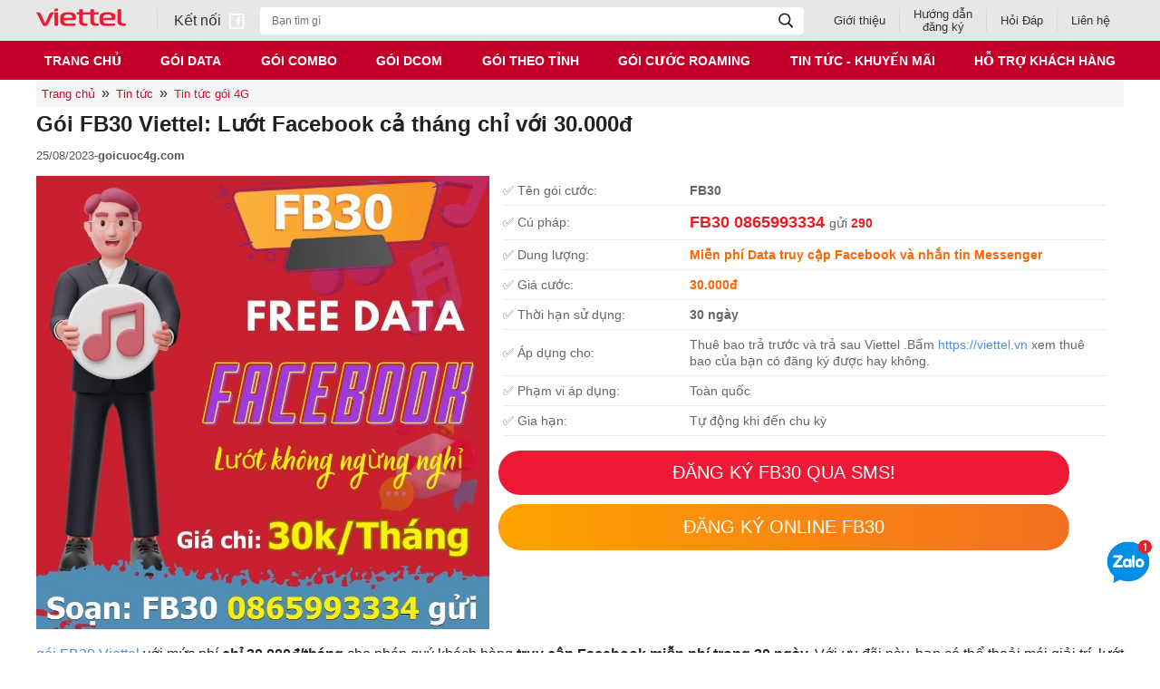

--- FILE ---
content_type: text/html; charset=utf-8
request_url: https://goicuoc4g.com/goi-fb30-viettel
body_size: 62690
content:
<!DOCTYPE html>
<html lang="vi-VN">
<head>
    <meta charset="utf-8">
    <meta http-equiv="Content-type" content="text/html;charset=UTF-8" />
    <meta name="viewport" content="width=device-width, initial-scale=1.0">
    <title>G&#xF3;i FB30 Viettel: L&#x1B0;&#x1EDB;t Facebook c&#x1EA3; th&#xE1;ng ch&#x1EC9; v&#x1EDB;i 30.000&#x111;</title>
    <meta name="title" content="G&#xF3;i FB30 Viettel: L&#x1B0;&#x1EDB;t Facebook c&#x1EA3; th&#xE1;ng ch&#x1EC9; v&#x1EDB;i 30.000&#x111;" />
    <meta name="description" content="G&#xF3;i FB30 c&#x1EE7;a Viettel l&#xE0; g&#xF3;i c&#x1B0;&#x1EDB;c &#x111;&#x1EB7;c bi&#x1EC7;t d&#xE0;nh cho Facebook, cho ph&#xE9;p ng&#x1B0;&#x1EDD;i d&#xF9;ng l&#x1B0;&#x1EDB;t Facebook c&#x1EA3; th&#xE1;ng v&#x1EDB;i m&#x1EE9;c ph&#xED; ch&#x1EC9; 30.000&#x111;." />
    <meta name="keywords" content="G&#xF3;i FB30 Viettel,&#x110;&#x103;ng k&#xFD; FB30 Viettel,H&#x1EE7;y FB30 Viettel,Mi&#x1EC5;n ph&#xED; data Facebook Viettel,&#x1AF;u &#x111;&#xE3;i g&#xF3;i FB30,Data truy c&#x1EAD;p Facebook mi&#x1EC5;n ph&#xED;,G&#xF3;i c&#x1B0;&#x1EDB;c FB30 gi&#xE1; r&#x1EBB;,Truy c&#x1EAD;p Facebook kh&#xF4;ng t&#x1ED1;n data,T&#x1ED1;i &#x1B0;u chi ph&#xED; g&#x1ECD;i Messenger FB30,Chi ti&#x1EBF;t g&#xF3;i FB30 Viettel,Ki&#x1EC3;m tra &#x1B0;u &#x111;&#xE3;i FB30,H&#x1ED7; tr&#x1EE3; t&#x1ED5;ng &#x111;&#xE0;i FB30 Viettel,Khuy&#x1EBF;n m&#xE3;i FB30 Viettel,Th&#xF4;ng tin g&#xF3;i FB30 Viettel,S&#x1EED; d&#x1EE5;ng Facebook mi&#x1EC5;n ph&#xED; v&#x1EDB;i g&#xF3;i FB30" />
    <meta property="og:type" content="product" />
<meta property="og:title" content="G&#xF3;i FB30 Viettel: L&#x1B0;&#x1EDB;t Facebook c&#x1EA3; th&#xE1;ng ch&#x1EC9; v&#x1EDB;i 30.000&#x111;" />
<meta property="og:description" content="G&#xF3;i FB30 c&#x1EE7;a Viettel l&#xE0; g&#xF3;i c&#x1B0;&#x1EDB;c &#x111;&#x1EB7;c bi&#x1EC7;t d&#xE0;nh cho Facebook, cho ph&#xE9;p ng&#x1B0;&#x1EDD;i d&#xF9;ng l&#x1B0;&#x1EDB;t Facebook c&#x1EA3; th&#xE1;ng v&#x1EDB;i m&#x1EE9;c ph&#xED; ch&#x1EC9; 30.000&#x111;." />
<meta property="og:image" content="https://goicuoc4g.com/Uploads/2023/tin-tuc-goi-cuoc-4g-viettel/goi-fb30-viettel.jpg" />
<meta property="og:url" content="https://goicuoc4g.com/goi-fb30-viettel" />
<meta property="og:site_name" content="https://goicuoc4g.com" />
<meta property="fb:app_id" content='259844368091705' />
<meta property="og:image:width" content="480"/>
<meta property="og:image:height" content='360'/>
<meta name='msapplication-config' content='browserconfig.xml'/>
<meta property="twitter:card" content="summary" />
<meta property="twitter:site" content="https://goicuoc4g.com" />
<meta property="twitter:title" content="G&#xF3;i FB30 Viettel: L&#x1B0;&#x1EDB;t Facebook c&#x1EA3; th&#xE1;ng ch&#x1EC9; v&#x1EDB;i 30.000&#x111;" />
<meta property="twitter:description" content="G&#xF3;i FB30 c&#x1EE7;a Viettel l&#xE0; g&#xF3;i c&#x1B0;&#x1EDB;c &#x111;&#x1EB7;c bi&#x1EC7;t d&#xE0;nh cho Facebook, cho ph&#xE9;p ng&#x1B0;&#x1EDD;i d&#xF9;ng l&#x1B0;&#x1EDB;t Facebook c&#x1EA3; th&#xE1;ng v&#x1EDB;i m&#x1EE9;c ph&#xED; ch&#x1EC9; 30.000&#x111;." />
<meta property="twitter:image" content="https://goicuoc4g.com/Uploads/2023/tin-tuc-goi-cuoc-4g-viettel/goi-fb30-viettel.jpg" />
<meta property="twitter:url" content="https://goicuoc4g.com/goi-fb30-viettel" />
<meta property="og:updated_time" content="2023-08-25T13:52:16" />
<meta property="article:modified_time" content="2023-08-25T13:52:16" />

    <meta name="robots" content="index, archive, follow, noodp">
    <meta name="googlebot" content="index, archive, follow, noodp">
    <meta name="google" content="nositelinkssearchbox">
    <link rel="canonical" href="https://goicuoc4g.com/goi-fb30-viettel" />

    <link rel="alternate" hreflang="vi-vn" href="https://goicuoc4g.com/">
    <meta name="viewport" content="width=device-width">
    <meta name="theme-color" content="#c2002a">
    <meta name="copyright" content="goicuoc4g.com">
    <meta name="author" content="goicuoc4g.com">
    <meta http-equiv="audience" content="General">
    <meta name="resource-type" content="Document">
    <meta name="distribution" content="Global">
    <meta name="revisit-after" content="1 days">
    <meta name="GENERATOR" content="goicuoc4g.com" />
    <meta http-equiv="X-UA-Compatible" content="IE=edge,chrome=1">
    <link href="/images/favicon.ico" rel="shortcut icon" type="image/x-icon">
    <link href="/images/favicon.ico" rel="apple-touch-icon">
    <link href="/images/favicon.ico" rel="apple-touch-icon-precomposed">
    <meta property="og:site_name" content="goicuoc4g.com">
    <meta property="og:type" content="website">
    <meta property="og:locale" content="vi_VN">
    <meta property="og:site_name" content="goicuoc4g">
    <meta property="fb:pages" content="259844368091705">
    <meta name="geo.region" content="VN" />
    <meta name="geo.placename" content="Hanoi" />
    <meta name="geo.position" content="21.029803;105.827178" />
    <meta name="ICBM" content="21.029803, 105.827178" />
    <meta http-equiv="x-dns-prefetch-control" content="on">
    <link rel="stylesheet" href="/css/newsitem.min.css.gz" defer />
    <!--MaNhung-->
    <meta name="google-site-verification" content="fVcUufTUl4hGXB8iqrNE69jEHuJhDqUexdI3EwJHB7k"/><meta name="google-site-verification" content="FDDaMXaPordHFOB9mKIoUrPHr3VHXlfMQnQGslJO7g0" />
</head>
<body>
    
    
<div class="header_top">
    <div>
       <a href="/" class="header_logo">
          <i class="icon-logo"></i>
       </a>
       <div class="bordercol"></div>
       <a href="https://www.facebook.com/dataShopViettel/" rel="nofollow" class="header_facebook" target="_blank">
          Kết nối <i class="icon-facebook"></i>
       </a>
       <div class="header_form_search">
          <input type="text" class="txtsearch" id="txtsearchNews" placeholder="Bạn tìm gì"  value=""/>
          <button type="button"  aria-label="Tìm kiếm" name="btn_search" class="btn_search" id="btnsearchpageNews" data-url="/tin-tuc/tim-kiem"><i class="btn_icon_search"></i></button>
       </div>
       <div class="header_listtop">
          <div class="divitem">
             <a href="/gioi-thieu">Giới thiệu</a>
          </div>
          <div class="bordercol"></div>
          <div class="divitem">
             <a href="/huong-dan-dang-ky">Hướng dẫn <br/> đăng ký</a>
          </div>
          <div class="bordercol"></div>
          <div class="divitem">
             <a href="/hoi-dap">Hỏi Đáp</a>
          </div>
          <div class="bordercol"></div>
          <div class="divitem">
             <a href="/lien-he">Liên hệ</a>
          </div>
       </div>
    </div>
 </div>
 <div class="header_main">
    <div class="container">
            <nav class="main_nav">
         <ul>
            <li>
                <a title="Trang ch&#x1EE7;" href="/">Trang ch&#x1EE7;</a>
            </li>
            <li>
                <a title="G&#xF3;i data" href="goi-cuoc-4g">G&#xF3;i data</a>
            </li>
            <li>
                <a title="G&#xF3;i Combo" href="goi-cuoc-combo">G&#xF3;i Combo</a>
            </li>
            <li>
                <a title="G&#xF3;i Dcom" href="goi-cuoc-dcom">G&#xF3;i Dcom</a>
            </li>
            <li>
                <a title="G&#xF3;i theo t&#x1EC9;nh" href="goi-cuoc-tinh">G&#xF3;i theo t&#x1EC9;nh</a>
            </li>
            <li>
                <a title="G&#xF3;i c&#x1B0;&#x1EDB;c roaming" href="goi-cuoc-roaming">G&#xF3;i c&#x1B0;&#x1EDB;c roaming</a>
            </li>
            <li>
                <a title="Tin t&#x1EE9;c - Khuy&#x1EBF;n m&#xE3;i" href="tin-tuc">Tin t&#x1EE9;c - Khuy&#x1EBF;n m&#xE3;i</a>
            </li>
            <li>
                <a title="H&#x1ED7; tr&#x1EE3; kh&#xE1;ch h&#xE0;ng" href="ho-tro-khach-hang">H&#x1ED7; tr&#x1EE3; kh&#xE1;ch h&#xE0;ng</a>
            </li>
        </ul>
    </nav>

    </div>
 </div>
    <section class="data-cate">
        <div class="container">
            <div class="row">
                <div class="col-md-12">
                        <div class="section-breadcrumb">
        <ol class="breadcump">
            <li><a href="/"><span itemprop="title">Trang chủ</span></a> » </li>
            <li><a href="/tin-tuc"><span itemprop="title">Tin tức</span></a> » </li>
            <li><a href="/tin-tuc-goi-cuoc-4g"><span itemprop="title">Tin t&#x1EE9;c g&#xF3;i 4G</span></a></li>
        </ol>
    </div>
    <article class="description-content">
        <h1>G&#xF3;i FB30 Viettel: L&#x1B0;&#x1EDB;t Facebook c&#x1EA3; th&#xE1;ng ch&#x1EC9; v&#x1EDB;i 30.000&#x111;</h1>
        <div class="row time_comment">
            <span>25/08/2023 </span> - <strong>goicuoc4g.com</strong>
            <div class="fb" data-width="100" style="float:left">
                <div class="fb-like" data-href="https://goicuoc4g.com/goi-fb30-viettel" data-width="100" data-layout="button_count" data-action="like" data-size="small" data-share="true"></div>
            </div>
            <div class="fb-send" data-width="100" data-href="https://goicuoc4g.com/goi-fb30-viettel"></div>
        </div>
        <p>    <div class="row margin-top-10">
        <div class="col-md-5 position-relative">
            <img src="https://goicuoc4g.com/Uploads/2023/tin-tuc-goi-cuoc-4g-viettel/goi-fb30-viettel.jpg" style="width:100%; height:auto" alt="FB30" class="img-fluid" width="420" height="100">
        </div>
        <div class="col-md-7">
            <table class="table-info-data">
                <tbody>
                    <tr>
                        <td>✅ Tên gói cước:</td>
                        <td><strong>FB30</strong></td>
                    </tr>
                    <tr>
                        <td>✅ Cú pháp:</td>
                        <td><span style="color: #ed1c24;font-size:18px;"><strong>FB30 0865993334 </strong></span>gửi <span style="color: #ed1c24;"><strong>290</strong></span></td>
                    </tr>
                    <tr>
                        <td>✅ Dung lượng:</td>
                        <td><span style="color: #ff6600;"><strong>Miễn phí Data truy cập Facebook và nhắn tin Messenger</strong></span></td>
                    </tr>
                    <tr>
                        <td>✅ Giá cước:</td>
                        <td><span style="color: #ff6600;"><strong>30.000đ</strong></span></td>
                    </tr>
                    <tr>
                        <td>✅ Thời hạn sử dụng:</td>
                        <td><strong>30 ngày</strong></td>
                    </tr>
                        <tr>
                            <td>✅ Áp dụng cho:</td>
                            <td>
                                Thuê bao trả trước và trả sau Viettel
                                .Bấm <a href="https://viettel.vn/lan-toa/goi-cuoc?kh=1000210002_vtp_00063_db" target="_blank" rel="nofollow">https://viettel.vn</a> xem thuê bao của bạn có đăng ký được hay không.
                            </td>
                        </tr>
                        <tr>
                            <td>✅ Phạm vi áp dụng:</td>
                            <td>Toàn quốc</td>
                        </tr>
                        <tr>
                            <td>✅ Gia hạn:</td>
                            <td>Tự động khi đến chu kỳ</td>
                        </tr>
                </tbody>
            </table>
            <button type="button" class="detail-register-data" onclick="updateView('FB30','290','FB30 0865993334')"> Đăng Ký FB30 Qua SMS! </button>
            <a href="https://viettel.vn/lan-toa/goi-cuoc?kh=1000210002_vtp_00063_db" class="detail-register-data" target="_blank" rel="nofollow" style="background-image: linear-gradient(to right , #ffa300,#f36f21);margin-top:10px;"> Đăng Ký Online FB30</a>
        </div>
    </div>
    <div class="button-data-footer" style="display: none;position: fixed;bottom: 35px;right: 50px;z-index: 999;align-items: center;">
        <button type="button" class="detail-register-data" onclick="updateView('FB30','290','FB30 0865993334')" style="width: max-content;color: #fff; background-color: #EE0033;border-color: #EE0033;border-radius: 5px;display: inline-block; padding: 10px !important;text-transform: uppercase;font-weight: bold;font-size: 18px; border: 0;height: 50px; margin-right: 5px;">
            Đăng Ký FB30 Qua SMS!
        </button>
        <a href="https://viettel.vn/lan-toa/goi-cuoc?kh=1000210002_vtp_00063_db" target="_blank" rel="nofollow" style="line-height:30px;width: max-content;background-image: linear-gradient(to right , #ffa300,#f36f21);color: #fff;background-color: #EE0033;border-color: #EE0033;border-radius: 5px;display: inline-block;padding: 10px !important;text-transform: uppercase;font-weight: bold;font-size: 18px;border: 0;"> 
            Đăng Ký Online FB30
         </a>
    </div>
</p>
<div class="group w-full text-gray-800 dark:text-gray-100 border-b border-black/10 dark:border-gray-900/50 bg-gray-50 dark:bg-">
<div class="flex p-4 gap-4 text-base md:gap-6 md:max-w-2xl lg:max-w- xl:max-w-3xl md:py-6 lg:px-0 m-auto">
<div class="relative flex w- flex-col gap-1 md:gap-3 lg:w-">
<div class="flex flex-grow flex-col gap-3">
<div class="min-h- flex items-start overflow-x-auto whitespace-pre-wrap break-words flex-col gap-4">
<div class="markdown prose w-full break-words dark:prose-invert light">
<p><a href="https://goicuoc4g.com/goi-fb30-viettel" target="_blank">gói FB30 Viettel</a> với mức phí <strong>chỉ 30.000đ/tháng</strong> cho phép quý khách hàng <strong>truy cập Facebook miễn phí trong 30 ngày.</strong> Với ưu đãi này, bạn có thể thoải mái giải trí, lướt Facebook và <strong>gọi điện qua Messenger suốt cả tháng</strong> mà không phải lo lắng về việc phát sinh bất kỳ khoản phí nào. Gói FB30 là lựa chọn tuyệt vời để kết nối và tận hưởng thú vị trên mạng xã hội mà không tốn quá nhiều chi phí. <span>Hãy nhanh chân đăng ký gói FB30 Viettel ngay tại <a href="https://goicuoc4g.com/" target="_blank">goicuoc4g.com</a> để thỏa mãn đam mê lướt Facebook và tiết kiệm đáng kể cho ngân sách cá nhân của bạn.</span></p>
<div class="mce-toc">
<p>Nội dung chính</p>
<ul>
<li><a href="#mcetoc_1h495dtve10">1. Thông tin chi tiết về gói cước FB30 Viettel</a></li>
<li><a href="#mcetoc_1h495dtve11">2. Hướng dẫn đăng ký gói cước FB30 Viettel</a></li>
<li><a href="#mcetoc_1h495dtve12">3. Những điều cần biết về gói FB30</a></li>
</ul>
</div>
<h2 id="mcetoc_1h495dtve10"><strong>1. Thông tin chi tiết về gói cước FB30 Viettel</strong></h2>
<ul>
<li>Tên của gói cước : <strong>FB30</strong></li>
<li>Giá thành của gói cước : <strong>30.000 VNĐ</strong>/ lần đăng ký</li>
<li>Thời hạn sử dụng :<strong> 30 ngày</strong></li>
<li>Ưu đãi: Miễn phí toàn bộ data truy cập ứng dụng Facebook, Messenger.</li>
<li>Đối tượng áp dụng đăng ký : <span>Dành cho tất cả các thuê bao di động trả trước, tại thời điểm kích hoạt gói FB30 Viettel phải có số dư không dưới 30.000 đ</span></li>
<li>Gia hạn: <span>Tự động khi đến chu kỳ</span></li>
<li>Phạm vi triển khai : <span>Trên toàn quốc.</span></li>
<li>Bấm <a href="https://viettel.vn/lan-toa/goi-cuoc?kh=1000210002_vtp_00063_db" rel="nofollow" target="_blank">https://viettel.vn</a> xem thuê bao của bạn có đăng ký được hay không.</li>
</ul>
<h2 id="mcetoc_1h495dtve11"><strong>2. Hướng dẫn đăng ký gói cước FB30 Viettel</strong></h2>
<div class="luu-y2">
<p><span>Soạn:<strong>FB30 0865993334 </strong>gửi<strong> 290</strong></span></p>
<ul>
<li><strong>FB30 </strong><strong>:</strong> Là tên của gói cước cần đăng ký.</li>
<li><strong>0865993334 </strong><strong>:</strong> Là mã số của đại lý trực thuộc Viettel cung cấp dịch vụ.</li>
<li><strong>290 :</strong> Là hotline của tổng đài Viettel nhận tin nhắn đăng ký dịch vụ Viettel.</li>
</ul>
<div class="cuphap-index"><a class="button-index" href="sms:290?&body=FB30 0865993334" target="_blank">BẤM ĐỂ ĐĂNG KÝ NGAY!</a></div>
<p>Hoặc bạn có thể đăng ký qua Website Viettel bằng cách bấm vào link: <a href="https://viettel.vn/lan-toa/goi-cuoc?kh=1000210002_vtp_00063_db" rel="nofollow" target="_blank">https://viettel.vn</a></p>
</div>
</div>
<figure class="image align-center"><img class="center-block lazy" width="500" height="500" src="/images/loading-pic.jpg" data-src="https://goicuoc4g.com/Uploads/2023/tin-tuc-goi-cuoc-4g-viettel/goi-fb30-viettel.jpg" alt="" />
<figcaption>Đăng ký gói FB30 viettel 2023 free data Facebook/ 30 ngày chỉ 30k</figcaption>
</figure>
<div class="markdown prose w-full break-words dark:prose-invert light">
<h2 id="mcetoc_1h495dtve12"><strong>3. Những điều cần biết về gói FB30</strong></h2>
<div class="flex-1 overflow-hidden">
<div class="react-scroll-to-bottom--css-rwbrj-79elbk h-full dark:bg-gray-800">
<div class="react-scroll-to-bottom--css-rwbrj-1n7m0yu">
<div class="flex flex-col text-sm dark:bg-gray-800">
<div class="group w-full text-gray-800 dark:text-gray-100 border-b border-black/10 dark:border-gray-900/50 bg-gray-50 dark:bg-">
<div class="flex p-4 gap-4 text-base md:gap-6 md:max-w-2xl lg:max-w- xl:max-w-3xl md:py-6 lg:px-0 m-auto">
<div class="relative flex w- flex-col gap-1 md:gap-3 lg:w-">
<div class="flex flex-grow flex-col gap-3">
<div class="min-h- flex items-start overflow-x-auto whitespace-pre-wrap break-words flex-col gap-4">
<div class="markdown prose w-full break-words dark:prose-invert light">
<p>• Để hủy gia hạn gói FB30, soạn <strong>HUY FB30</strong> gửi <strong>191</strong>, sau đó nhấn <strong>Y</strong> để xác nhận hủy.</p>
<p>• Để hủy sử dụng dữ liệu của gói FB30, soạn <strong>HUYDATA FB30</strong> gửi <strong>191</strong>, sau đó nhấn <strong>Y</strong> để xác nhận hủy.</p>
<p>• Gói FB30 Viettel mang đến miễn phí data truy cập Facebook trong suốt chu kỳ gói cước, giúp bạn thỏa sức trải nghiệm mạng xã hội mà không cần lo lắng về tốc độ và ưu đãi. Bên cạnh đó, bạn cũng có thể thoải mái truy cập Facebook mà không cần kiểm tra ưu đãi còn lại.</p>
<p>• Truy cập <a href="https://viettel.vn/" rel="nofollow">https://viettel.vn/</a> để kiểm tra ưu đãi. Tổng đài hỗ trợ: 1800 8098)</p>
<p>»» Gói FB30 Viettel là gói cước được thiết kế đặc biệt để ưu đãi truy cập ứng dụng Facebook. Tuy nhiên, để truy cập các ứng dụng khác, bạn cần đăng ký thêm gói cước 4G phù hợp.</p>
</div>
</div>
</div>
</div>
</div>
</div>
</div>
</div>
</div>
</div>
<p><span>Gói cước 4G Viettel theo tháng     <table class="table table-bordered txt_14">
        <tbody>
            <tr>
                <td class="text-center font-weight-bold" width="100">Tên gói</td>
                <td class="text-center font-weight-bold">Thông tin ưu đãi</td>
                <td class="text-center font-weight-bold" width="300">Cách đăng ký</td>
            </tr>
                <tr>
                    <td class="text-center"><strong>ST70K</strong></td>
                    <td>
                        <ul class="noidung txt_14" style="margin-left: 20px;">
                            <li style="text-align: left;">Giá: <strong>70.000đ</strong></li>
                                <li style="text-align: left;">Lưu lượng: <strong>15GB</strong></li>
                            <li style="text-align: left;">Hạn Dùng: 30 ngày</li>
                                <li>
                                    Data truy cập TikTok: Miễn Phí Data TikTok
                                </li>
                                <li style="text-align: left;">Hết 500MB data /ngày dừng truy cập mạng</li>
                                <li style="text-align: left;">Áp dụng cho: Thuê bao Di động Viettel</li>
                                <li style="text-align: left;">
                                    <a class="text-red" title="Gói cước ST70K" href="goi-st70k-viettel" target="_blank" rel="noopener">(Xem chi tiết)</a>
                                </li>
                        </ul>
                    </td>
                    <td class="text-center">
                        <div style="display:inline-block">
                            <button class="left btnsignup btn text-white" onclick="updateView('ST70K','290','ST70K 0865993334')">Đăng ký SMS</button>
                        </div>
                        <div style="display:inline-block;margin-top:10px;">
                            <a style="background-color:#f44336;" target="_blank" rel="nofollow" class="left btnsignup btn text-white" href="https://viettel.vn/lan-toa/goi-cuoc?kh=1000210002_vtp_00063_db">Đăng ký Online</a>
                        </div>
                        <span style="display: block;">Hoặc</span>
                        <span class="cu-phap" style="display: inline-block;">
                            Soạn:
                            <span style="color: #f70d28;">
                                <strong><span style="color: #f70d28;">ST70K 0865993334 </span> </strong>
                            </span>
                            gửi <span style="color: #f70d28;"><strong>9123</strong></span>
                        </span>
                    </td>
                </tr>
                <tr>
                    <td class="text-center"><strong>ST90K</strong></td>
                    <td>
                        <ul class="noidung txt_14" style="margin-left: 20px;">
                            <li style="text-align: left;">Giá: <strong>90.000đ</strong></li>
                                <li style="text-align: left;">Lưu lượng: <strong>30GB</strong></li>
                            <li style="text-align: left;">Hạn Dùng: 30 ngày</li>
                                <li style="text-align: left;">Khuyến mai: Đối với thuê bao trả sau:  Đăng ký từ ngày 21 đến cuối tháng sẽ giảm 50% phí gói và có 1GB/ngày lưu lượng data tốc độ cao</li>
                                <li>
                                    Data truy cập TikTok: Miễn Phí Data TikTok
                                </li>
                                <li style="text-align: left;">Hết 1GB data /ngày dừng truy cập mạng</li>
                                <li style="text-align: left;">Áp dụng cho: Thuê bao Di động Viettel</li>
                                <li style="text-align: left;">
                                    <a class="text-red" title="Gói cước ST90K" href="goi-st90k-viettel" target="_blank" rel="noopener">(Xem chi tiết)</a>
                                </li>
                        </ul>
                    </td>
                    <td class="text-center">
                        <div style="display:inline-block">
                            <button class="left btnsignup btn text-white" onclick="updateView('ST90K','290','ST90K 0865993334')">Đăng ký SMS</button>
                        </div>
                        <div style="display:inline-block;margin-top:10px;">
                            <a style="background-color:#f44336;" target="_blank" rel="nofollow" class="left btnsignup btn text-white" href="https://viettel.vn/lan-toa/goi-cuoc?kh=1000210002_vtp_00063_db">Đăng ký Online</a>
                        </div>
                        <span style="display: block;">Hoặc</span>
                        <span class="cu-phap" style="display: inline-block;">
                            Soạn:
                            <span style="color: #f70d28;">
                                <strong><span style="color: #f70d28;">ST90K 0865993334 </span> </strong>
                            </span>
                            gửi <span style="color: #f70d28;"><strong>9123</strong></span>
                        </span>
                    </td>
                </tr>
                <tr>
                    <td class="text-center"><strong>ST120K</strong></td>
                    <td>
                        <ul class="noidung txt_14" style="margin-left: 20px;">
                            <li style="text-align: left;">Giá: <strong>120.000đ</strong></li>
                                <li style="text-align: left;">Lưu lượng: <strong>60GB</strong></li>
                            <li style="text-align: left;">Hạn Dùng: 30 ngày</li>
                                <li>
                                    Data truy cập TV360: Miễn phí xem phim trên ứng dụng TV360
                                </li>
                                <li>
                                    Data lưu trữ LifeBox: Miễn phí lưu trữ 25GB dữ liệu trên LifeBox
                                </li>
                                <li style="text-align: left;">Hết 2Gb data /ngày dừng truy cập mạng</li>
                                <li style="text-align: left;">Áp dụng cho: Thuê bao Viettel trả trước, trả sau có nhu cầu sử dụng</li>
                                <li style="text-align: left;">
                                    <a class="text-red" title="Gói cước ST120K" href="goi-st120k-viettel" target="_blank" rel="noopener">(Xem chi tiết)</a>
                                </li>
                        </ul>
                    </td>
                    <td class="text-center">
                        <div style="display:inline-block">
                            <button class="left btnsignup btn text-white" onclick="updateView('ST120K','290','ST120K 0865993334')">Đăng ký SMS</button>
                        </div>
                        <div style="display:inline-block;margin-top:10px;">
                            <a style="background-color:#f44336;" target="_blank" rel="nofollow" class="left btnsignup btn text-white" href="https://viettel.vn/lan-toa/goi-cuoc?kh=1000210002_vtp_00063_db">Đăng ký Online</a>
                        </div>
                        <span style="display: block;">Hoặc</span>
                        <span class="cu-phap" style="display: inline-block;">
                            Soạn:
                            <span style="color: #f70d28;">
                                <strong><span style="color: #f70d28;">ST120K 0865993334 </span> </strong>
                            </span>
                            gửi <span style="color: #f70d28;"><strong>9123</strong></span>
                        </span>
                    </td>
                </tr>
                <tr>
                    <td class="text-center"><strong>ST150K</strong></td>
                    <td>
                        <ul class="noidung txt_14" style="margin-left: 20px;">
                            <li style="text-align: left;">Giá: <strong>150.000đ</strong></li>
                                <li style="text-align: left;">Lưu lượng: <strong>90GB</strong></li>
                            <li style="text-align: left;">Hạn Dùng: 30 ngày</li>
                                <li>
                                    Data truy cập TV360: Miễn phí xem phim trên ứng dụng TV360
                                </li>
                                <li>
                                    Data lưu trữ LifeBox: Miễn phí lưu trữ 25GB dữ liệu trên LifeBox
                                </li>
                                <li style="text-align: left;">Hết 3Gb data /ngày dừng truy cập mạng</li>
                                <li style="text-align: left;">Áp dụng cho: Thuê bao Viettel trả trước, trả sau có nhu cầu sử dụng</li>
                                <li style="text-align: left;">
                                    <a class="text-red" title="Gói cước ST150K" href="goi-st150k-viettel" target="_blank" rel="noopener">(Xem chi tiết)</a>
                                </li>
                        </ul>
                    </td>
                    <td class="text-center">
                        <div style="display:inline-block">
                            <button class="left btnsignup btn text-white" onclick="updateView('ST150K','290','ST150K 0865993334')">Đăng ký SMS</button>
                        </div>
                        <div style="display:inline-block;margin-top:10px;">
                            <a style="background-color:#f44336;" target="_blank" rel="nofollow" class="left btnsignup btn text-white" href="https://viettel.vn/lan-toa/goi-cuoc?kh=1000210002_vtp_00063_db">Đăng ký Online</a>
                        </div>
                        <span style="display: block;">Hoặc</span>
                        <span class="cu-phap" style="display: inline-block;">
                            Soạn:
                            <span style="color: #f70d28;">
                                <strong><span style="color: #f70d28;">ST150K 0865993334 </span> </strong>
                            </span>
                            gửi <span style="color: #f70d28;"><strong>9123</strong></span>
                        </span>
                    </td>
                </tr>
                <tr>
                    <td class="text-center"><strong>ST90</strong></td>
                    <td>
                        <ul class="noidung txt_14" style="margin-left: 20px;">
                            <li style="text-align: left;">Giá: <strong>90.000đ</strong></li>
                                <li style="text-align: left;">Lưu lượng: <strong>30GB</strong></li>
                            <li style="text-align: left;">Hạn Dùng: 30 ngày</li>
                                <li>
                                    Data truy cập TikTok: Miễn phí 100% data truy cập ứng dụng Tiktok
                                </li>
                                <li style="text-align: left;">Hết 1Gb data /ngày dừng truy cập mạng</li>
                                <li style="text-align: left;">Áp dụng cho: Thuê bao Viettel trả trước, trả sau có nhu cầu sử dụng</li>
                                <li style="text-align: left;">
                                    <a class="text-red" title="Gói cước ST90" href="goi-st90-viettel" target="_blank" rel="noopener">(Xem chi tiết)</a>
                                </li>
                        </ul>
                    </td>
                    <td class="text-center">
                        <div style="display:inline-block">
                            <button class="left btnsignup btn text-white" onclick="updateView('ST90','290','ST90 0865993334')">Đăng ký SMS</button>
                        </div>
                        <div style="display:inline-block;margin-top:10px;">
                            <a style="background-color:#f44336;" target="_blank" rel="nofollow" class="left btnsignup btn text-white" href="https://viettel.vn/lan-toa/goi-cuoc?kh=1000210002_vtp_00063_db">Đăng ký Online</a>
                        </div>
                        <span style="display: block;">Hoặc</span>
                        <span class="cu-phap" style="display: inline-block;">
                            Soạn:
                            <span style="color: #f70d28;">
                                <strong><span style="color: #f70d28;">ST90 0865993334 </span> </strong>
                            </span>
                            gửi <span style="color: #f70d28;"><strong>9123</strong></span>
                        </span>
                    </td>
                </tr>
                <tr>
                    <td class="text-center"><strong>SD70</strong></td>
                    <td>
                        <ul class="noidung txt_14" style="margin-left: 20px;">
                            <li style="text-align: left;">Giá: <strong>70.000đ</strong></li>
                                <li style="text-align: left;">Lưu lượng: <strong>30GB</strong></li>
                            <li style="text-align: left;">Hạn Dùng: 30 ngày</li>
                                <li style="text-align: left;">Hết 1GB/ngày data dừng truy cập</li>
                                <li style="text-align: left;">Áp dụng cho: Thuê bao di động trả trước kích hoạt từ ngày 01/06/2022 trở đi (không bao gồm thuê bao di động trả sau chuyển đổi sang trả trước)</li>
                                <li style="text-align: left;">
                                    <a class="text-red" title="Gói cước SD70" href="goi-sd70-viettel" target="_blank" rel="noopener">(Xem chi tiết)</a>
                                </li>
                        </ul>
                    </td>
                    <td class="text-center">
                        <div style="display:inline-block">
                            <button class="left btnsignup btn text-white" onclick="updateView('SD70','290','SD70 0865993334')">Đăng ký SMS</button>
                        </div>
                        <div style="display:inline-block;margin-top:10px;">
                            <a style="background-color:#f44336;" target="_blank" rel="nofollow" class="left btnsignup btn text-white" href="https://viettel.vn/lan-toa/goi-cuoc?kh=1000210002_vtp_00063_db">Đăng ký Online</a>
                        </div>
                        <span style="display: block;">Hoặc</span>
                        <span class="cu-phap" style="display: inline-block;">
                            Soạn:
                            <span style="color: #f70d28;">
                                <strong><span style="color: #f70d28;">SD70 0865993334 </span> </strong>
                            </span>
                            gửi <span style="color: #f70d28;"><strong>9123</strong></span>
                        </span>
                    </td>
                </tr>
                <tr>
                    <td class="text-center"><strong>SD90</strong></td>
                    <td>
                        <ul class="noidung txt_14" style="margin-left: 20px;">
                            <li style="text-align: left;">Giá: <strong>90.000đ</strong></li>
                                <li style="text-align: left;">Lưu lượng: <strong>45GB</strong></li>
                            <li style="text-align: left;">Hạn Dùng: 30 ngày</li>
                                <li style="text-align: left;">Hết 1.5GB/ngày data dừng truy cập</li>
                                <li style="text-align: left;">Áp dụng cho: TB Di động trả trước theo danh sách</li>
                                <li style="text-align: left;">
                                    <a class="text-red" title="Gói cước SD90" href="goi-sd90-viettel" target="_blank" rel="noopener">(Xem chi tiết)</a>
                                </li>
                        </ul>
                    </td>
                    <td class="text-center">
                        <div style="display:inline-block">
                            <button class="left btnsignup btn text-white" onclick="updateView('SD90','290','SD90 0865993334')">Đăng ký SMS</button>
                        </div>
                        <div style="display:inline-block;margin-top:10px;">
                            <a style="background-color:#f44336;" target="_blank" rel="nofollow" class="left btnsignup btn text-white" href="https://viettel.vn/lan-toa/goi-cuoc?kh=1000210002_vtp_00063_db">Đăng ký Online</a>
                        </div>
                        <span style="display: block;">Hoặc</span>
                        <span class="cu-phap" style="display: inline-block;">
                            Soạn:
                            <span style="color: #f70d28;">
                                <strong><span style="color: #f70d28;">SD90 0865993334 </span> </strong>
                            </span>
                            gửi <span style="color: #f70d28;"><strong>9123</strong></span>
                        </span>
                    </td>
                </tr>
                <tr>
                    <td class="text-center"><strong>SD120</strong></td>
                    <td>
                        <ul class="noidung txt_14" style="margin-left: 20px;">
                            <li style="text-align: left;">Giá: <strong>120.000đ</strong></li>
                                <li style="text-align: left;">Lưu lượng: <strong>60GB</strong></li>
                            <li style="text-align: left;">Hạn Dùng: 30 ngày</li>
                                <li>
                                    Data truy cập TV360: Miễn phí data xem TV360 và miễn phí gói TV360 basic
                                </li>
                                <li style="text-align: left;">Hết 2GB/ngày data dừng truy cập</li>
                                <li style="text-align: left;">Áp dụng cho: TB Di động trả trước theo danh sách</li>
                        </ul>
                    </td>
                    <td class="text-center">
                        <div style="display:inline-block">
                            <button class="left btnsignup btn text-white" onclick="updateView('SD120','290','SD120 0865993334')">Đăng ký SMS</button>
                        </div>
                        <div style="display:inline-block;margin-top:10px;">
                            <a style="background-color:#f44336;" target="_blank" rel="nofollow" class="left btnsignup btn text-white" href="https://viettel.vn/lan-toa/goi-cuoc?kh=1000210002_vtp_00063_db">Đăng ký Online</a>
                        </div>
                        <span style="display: block;">Hoặc</span>
                        <span class="cu-phap" style="display: inline-block;">
                            Soạn:
                            <span style="color: #f70d28;">
                                <strong><span style="color: #f70d28;">SD120 0865993334 </span> </strong>
                            </span>
                            gửi <span style="color: #f70d28;"><strong>9123</strong></span>
                        </span>
                    </td>
                </tr>
                <tr>
                    <td class="text-center"><strong>SD135</strong></td>
                    <td>
                        <ul class="noidung txt_14" style="margin-left: 20px;">
                            <li style="text-align: left;">Giá: <strong>135.000đ</strong></li>
                                <li style="text-align: left;">Lưu lượng: <strong>150GB</strong></li>
                            <li style="text-align: left;">Hạn Dùng: 30 ngày</li>
                                <li>
                                    Data truy cập TV360: Miễn phí xem truyền hình trên ứng dụng TV360
                                </li>
                                <li style="text-align: left;">Hết 5GB/ngày data dừng truy cập</li>
                                <li style="text-align: left;">Áp dụng cho: Thuê bao trả trước và trả sau Viettel</li>
                                <li style="text-align: left;">
                                    <a class="text-red" title="Gói cước SD135" href="goi-sd135-viettel" target="_blank" rel="noopener">(Xem chi tiết)</a>
                                </li>
                        </ul>
                    </td>
                    <td class="text-center">
                        <div style="display:inline-block">
                            <button class="left btnsignup btn text-white" onclick="updateView('SD135','290','SD135 0865993334')">Đăng ký SMS</button>
                        </div>
                        <div style="display:inline-block;margin-top:10px;">
                            <a style="background-color:#f44336;" target="_blank" rel="nofollow" class="left btnsignup btn text-white" href="https://viettel.vn/lan-toa/goi-cuoc?kh=1000210002_vtp_00063_db">Đăng ký Online</a>
                        </div>
                        <span style="display: block;">Hoặc</span>
                        <span class="cu-phap" style="display: inline-block;">
                            Soạn:
                            <span style="color: #f70d28;">
                                <strong><span style="color: #f70d28;">SD135 0865993334 </span> </strong>
                            </span>
                            gửi <span style="color: #f70d28;"><strong>9123</strong></span>
                        </span>
                    </td>
                </tr>
                <tr>
                    <td class="text-center"><strong>SD150</strong></td>
                    <td>
                        <ul class="noidung txt_14" style="margin-left: 20px;">
                            <li style="text-align: left;">Giá: <strong>150.000đ</strong></li>
                                <li style="text-align: left;">Lưu lượng: <strong>90GB</strong></li>
                            <li style="text-align: left;">Hạn Dùng: 30 ngày</li>
                                <li>
                                    Data truy cập TV360: Miễn phí data xem TV360 và miễn phí gói TV360 basic
                                </li>
                                <li style="text-align: left;">Hết 3GB/ngày data dừng truy cập</li>
                                <li style="text-align: left;">Áp dụng cho: TB Di động trả trước theo danh sách</li>
                                <li style="text-align: left;">
                                    <a class="text-red" title="Gói cước SD150" href="goi-sd150-viettel" target="_blank" rel="noopener">(Xem chi tiết)</a>
                                </li>
                        </ul>
                    </td>
                    <td class="text-center">
                        <div style="display:inline-block">
                            <button class="left btnsignup btn text-white" onclick="updateView('SD150','290','SD150 0865993334')">Đăng ký SMS</button>
                        </div>
                        <div style="display:inline-block;margin-top:10px;">
                            <a style="background-color:#f44336;" target="_blank" rel="nofollow" class="left btnsignup btn text-white" href="https://viettel.vn/lan-toa/goi-cuoc?kh=1000210002_vtp_00063_db">Đăng ký Online</a>
                        </div>
                        <span style="display: block;">Hoặc</span>
                        <span class="cu-phap" style="display: inline-block;">
                            Soạn:
                            <span style="color: #f70d28;">
                                <strong><span style="color: #f70d28;">SD150 0865993334 </span> </strong>
                            </span>
                            gửi <span style="color: #f70d28;"><strong>9123</strong></span>
                        </span>
                    </td>
                </tr>
        </tbody>
    </table>

</span></p>
<p></p>
</div>
</div>
</div>
</div>
</div>
</div>
            <div class="seo-content margin-top-15">
                <p>
                    <p>Bạn có thể quét QR Code dưới đây hoặc truy cập <span><a href="https://viettel.vn/">https://viettel.vn</a> để đăng nhập kiểm tra gói cước dành riêng cho thuê bao của bạn và đăng ký gói phù hợp.</span><span></span></p>
<figure class="image align-center"><img class="center-block lazy" width="274" height="274" src="https://goicuoc4g.com/Uploads/2023/qr_0865993334.jpg" alt="" style="height: 273px; width: 274px;" />
<figcaption><span>QR Code đăng ký Viettel</span></figcaption>
</figure>
            </div>
    </article>
    <div class="description-contact">
        <p style="margin-bottom: 5px; line-height: 25px;">
            Cước phí đăng ký qua tổng đài Viettel <strong class="text-red">9123</strong> là <strong class="text-red">Miễn Phí</strong>, xin cảm ơn Quý
            Khách đã sử dụng dịch vụ của Viettel
        </p>
        <p style="margin-bottom: 5px; line-height: 25px;">
            Đăng kí bằng cách soạn tin theo cú pháp: <strong class="text-red">TÊN GÓI CƯỚC (dấu cách) 0865993334 gửi 9123</strong>
        </p>
    </div>
    <div class="list-news-more margin-top-15">
        <p class="title-news-more">Xem thêm về&nbsp;<a href="tin-tuc-goi-cuoc-4g" rel="nofollow">Tin t&#x1EE9;c g&#xF3;i 4G</a></p>
        <ul>
                <li>
                    <a href="/tong-hop-cac-goi-mien-phi-data-youtube" target="_blank">
                        T&#x1ED5;ng h&#x1EE3;p c&#xE1;c g&#xF3;i mi&#x1EC5;n ph&#xED; data youtube
                    </a>
                </li>
                <li>
                    <a href="/goi-v180b-viettel" target="_blank">
                        G&#xF3;i V180B Viettel 180k/th&#xE1;ng mi&#x1EC5;n ph&#xED; 4GB/ng&#xE0;y - Mi&#x1EC5;n ph&#xED; g&#x1ECD;i n&#x1ED9;i m&#x1EA1;ng
                    </a>
                </li>
                <li>
                    <a href="/goi-12v90c-viettel" target="_blank">
                        G&#xF3;i 12V90C Viettel: 360GB Data,Free g&#x1ECD;i v&#xE0; TikTok Ch&#x1EC9; 1080K
                    </a>
                </li>
                <li>
                    <a href="/goi-6v90c-viettel" target="_blank">
                        G&#xF3;i 6V90C Viettel:180GB Data, Free TikTok V&#xE0; Tho&#x1EA1;i ch&#x1EC9; 540K
                    </a>
                </li>
                <li>
                    <a href="/goi-3v90c-viettel" target="_blank">
                        G&#xF3;i 3V90C Viettel: 90GB Data,Free TikTok, Free G&#x1ECD;i Ch&#x1EC9; 270K
                    </a>
                </li>
                <li>
                    <a href="/goi-3umax90-viettel" target="_blank">
                        G&#xF3;i 3UMAX90 Viettel: 3 Th&#xE1;ng Data T&#x1ED1;c &#x110;&#x1ED9; Cao, 270.000 &#x110;&#x1ED3;ng
                    </a>
                </li>
                <li>
                    <a href="/goi-6st90n-viettel" target="_blank">
                        G&#xF3;i 6ST90N Viettel: &#x1AF;u &#x111;&#xE3;i data l&#x1EDB;n 720GB, ch&#x1EC9; 540k/6 th&#xE1;ng
                    </a>
                </li>
                <li>
                    <a href="/goi-xl90-viettel" target="_blank">
                        G&#xF3;i XL90 Viettel: Dung l&#x1B0;&#x1EE3;ng 9GB/Th&#xE1;ng ch&#x1EC9; v&#x1EDB;i 90.000 &#x111;&#x1ED3;ng
                    </a>
                </li>
                <li>
                    <a href="/goi-v160b-viettel" target="_blank">
                         G&#xF3;i Viettel V160B mi&#x1EC5;n ph&#xED; 4GB/ng&#xE0;y - Mi&#x1EC5;n ph&#xED; g&#x1ECD;i n&#x1ED9;i m&#x1EA1;ng
                    </a>
                </li>
                <li>
                    <a href="/goi-sd135-viettel" target="_blank">
                        G&#xF3;i SD135 Viettel - Th&#x1ECF;a s&#x1EE9;c tr&#x1EA3;i nghi&#x1EC7;m v&#x1EDB;i 150GB Data 4G m&#x1ED7;i th&#xE1;ng
                    </a>
                </li>
        </ul>
    </div>
        <div class="seo-content margin-top-15">
            <p>
                <p><span>Bạn đang xem bài viết <a data-cke-saved-href="https://khosim.com/goi-fb30-viettel" href="/goi-fb30-viettel" target="_blank"><strong>Gói FB30 Viettel: Lướt Facebook cả tháng chỉ với 30.000đ</strong></a></span><span> đã có hơn <strong>694</strong> </span><span>lượt xem. Mức độ phổ biến: <strong>Trung bình. </strong></span><span>Bạn có thể chia sẻ chuyên trang </span>đăng ký 4g viettel<span><em><strong> goicuoc4g.com</strong></em> để mọi người biết đến nhiều hơn.</span></p>
        </div>
    <div class="seo-content margin-top-15">
        <div class="fb" data-width="100" style="float:left">
            <div class="fb-like" data-href="https://goicuoc4g.com/goi-fb30-viettel" data-width="100" data-layout="button_count" data-action="like" data-size="small" data-share="true"></div>
        </div>
        <div class="fb-send" data-width="100" data-href="https://goicuoc4g.com/goi-fb30-viettel"></div>
    </div>
<div class="fb-comments" data-href="https://goicuoc4g.com" data-colorscheme="light" data-width="100%" data-numposts="10" data-lazy="true"></div>
                </div>
                <div class="col-md-6">
                        <div class="card margin-top-15">
        <div class="card-heading">
            <span>Top 5 Gói Đăng Ký Nhiều</span>
        </div>
        <div class="card-body">
            <div class="sec-quick-filter">
                <div class="quick-props-child">
                    <ul>
                            <li>
                                <a href="/goi-sd70-viettel">
                                    Gói SD70 Viettel -【70.000&#x111;/30 ng&#xE0;y có 30GB】
                                </a>
                            </li>
                            <li>
                                <a href="/goi-sd90-viettel">
                                    Gói SD90 Viettel -【90.000&#x111;/30 ng&#xE0;y có 45GB】
                                </a>
                            </li>
                            <li>
                                <a href="/goi-st90k-viettel">
                                    Gói ST90K Viettel -【90.000&#x111;/30 ng&#xE0;y có 30GB】
                                </a>
                            </li>
                            <li>
                                <a href="/goi-sd150-viettel">
                                    Gói SD150 Viettel -【150.000&#x111;/30 ng&#xE0;y có 90GB】
                                </a>
                            </li>
                            <li>
                                <a>
                                    Gói SD120 Viettel -【120.000&#x111;/30 ng&#xE0;y có 60GB】
                                </a>
                            </li>
                    </ul>
                </div>
            </div>
        </div>
    </div>

                </div>
                <div class="col-md-6">
                        <div class="card margin-top-15">
        <div class="card-heading">
            <span>GÓI CƯỚC 4G VIETTEL HOT NHẤT</span>
        </div>
        <div class="card-body">
            <div class="sec-quick-filter">
                <div class="quick-props-child">
                    <ul>
                            <li>
                                <a href="/goi-v90b-viettel">
                                   Gói V90B Viettel -【90.000&#x111;/30 ng&#xE0;y có 30GB】
                                </a>
                            </li>
                            <li>
                                <a href="/goi-v120b-viettel">
                                   Gói V120B Viettel -【120.000&#x111;/30 ng&#xE0;y có 45GB】
                                </a>
                            </li>
                            <li>
                                <a href="/goi-v150b-viettel">
                                   Gói V150B Viettel -【150.000&#x111;/30 ng&#xE0;y có 60GB】
                                </a>
                            </li>
                            <li>
                                <a href="/goi-v200b-viettel">
                                   Gói V200B Viettel -【200.000&#x111;/30 ng&#xE0;y có 240GB】
                                </a>
                            </li>
                            <li>
                                <a href="/goi-v200c-viettel">
                                   Gói V200C Viettel -【200.000&#x111;/30 ng&#xE0;y có 120GB】
                                </a>
                            </li>
                    </ul>
                </div>
            </div>
        </div>
    </div>

                </div>
            </div>
        </div>
    </section>
    <!--footer-->
        <footer>
          <div class="footer margin-top-15">
<div class="container">
<div class="row">
<div class="col-md-3 col-12">
<p class="title">Cổng<strong> thông tin viettel</strong></p>
<nav>
<ul>
<li>› Nhà cung cấp dịch vụ mạng Viettel</li>
<li>› Tập Đoàn Công Nghiệp Viettel</li>
<li>› Trụ sở: Số 1 Giang Văn Minh - Ba Đình - Hà Nội</li>
<li>› Hotline hỗ trợ: <strong><a href="tel:18008098">1800 8098</a></strong> hoặc <strong><a href="tel:198">198</a></strong></li>
</ul>
</nav></div>
<div class="col-md-3 col-12"><nav>
<p class="title"><strong>QUÉT MÃ QR CODE</strong></p>
</nav>
<p style="text-align: left;">Bạn có thể truy cập vào <span style="color: #ff0000;"><em><a href="https://viettel.vn/lan-toa/goi-cuoc?kh=1000210002_vtp_00063_db" style="color: #ff0000;" target="_blank" rel="nofollow"><span style="font-weight: bold;">https://viettel.vn</span></a></em></span> để kiểm tra các gói cước trong danh sách khuyến mãi của riêng bạn</p>
<p style="text-align: left;"><img alt="" src="/images/qr_0865993334.jpg" style="height: 120px; width: 120px;" /></p>
</div>
<div class="col-md-3 col-12">
<p class="title"><strong>Chính sách khách hàng</strong></p>
<nav>
<ul>
<li>› <a href="https://goicuoc4g.com/huong-dan-dang-ky" target="_blank" rel="nofollow">Hướng dẫn mua hàng</a></li>
<li>› <a href="https://goicuoc4g.com/chinh-sach-chung" target="_blank" rel="doffolow">Chính sách chung</a></li>
<li>› <a href="https://goicuoc4g.com/chinh-sach-chung" rel="nofollow" target="_blank">Chính sách bảo mật</a></li>
<li>› <a href="https://goicuoc4g.com/chinh-sach-chung" target="_blank" rel="doffolow">Chính sách đổi trả và hoàn tiền</a></li>
<li>› <a href="https://goicuoc4g.com/chinh-sach-chung" target="_blank" rel="nofollow">Chính sách vận chuyển</a><a href="https://goicuoc4g.com/hoi-dap" target="_blank" rel="nofollow"></a></li>
<li>› <a href="https://goicuoc4g.com/lien-he" rel="nofollow" target="_blank">Liên hệ</a></li>
<li>› <a href="https://goicuoc4g.com/gioi-thieu" rel="nofollow" target="_blank">Giới thiệu</a></li>
</ul>
</nav></div>
<div class="col-md-3 col-12">
<p class="title"><strong>Hướng dẫn đăng ký</strong></p>
<nav>
<ul>
<li>› <a href="https://goicuoc4g.com/goi-cuoc-viettel" target="_blank">Gói cước data Viettel</a></li>
<li>› <a href="https://goicuoc4g.com/goi-cuoc-tinh" target="_blank">Gói cước theo tỉnh</a></li>
<li>› <a href="https://goicuoc4g.com/goi-cuoc-thang" target="_blank">Gói cước theo tháng</a></li>
<li>› <a href="https://goicuoc4g.com/goi-cuoc-ngay" target="_blank">Gói cước theo ngày</a></li>
<li>› <a href="https://goicuoc4g.com/goi-cuoc-roaming" target="_blank">Gói cước quốc tế</a></li>
</ul>
</nav></div>
<div class="col-12 text-center margin-top-15"><nav>
<ul class="ul-link-footer"></ul>
</nav></div>
</div>
</div>
</div>
<div class="footer-bottom">
<div class="container">
<div class="text-center">
<p style="margin-bottom: 0;">© Copyright 2023 by <strong>goicuoc4g.com</strong> - <em><strong>Đăng ký 4G Viettel</strong></em>. Địa chỉ: Số 1, đường Giang Văn Minh, phường Kim Mã, quận Ba Đình, Hà Nội.</p>
</div>
</div>
</div>
    </footer>
 <div class="icon_zalo" style="position: fixed;bottom: 60px;right: 5px;z-index: 999;">
    <a href="https://zalo.me/g/zaqpkd377" target="_blank" rel="nofollow"><img src="/images/icon-zalo.png" width="60" height="60" alt="zalo goicuoc4g.com" style="height: 60px;"> </a>
</div>
    <!--footer-->
    <div class="overlay" style="display: none;"></div>
     <script src="/js/libs-layout-js.min.js.gz" defer></script>
    <!--Manhung-->
    <!-- Google tag (gtag.js) -->
<script async src="https://www.googletagmanager.com/gtag/js?id=G-YKTD8SM4DD"></script>
<script>
  window.dataLayer = window.dataLayer || [];
  function gtag(){dataLayer.push(arguments);}
  gtag('js', new Date());

  gtag('config', 'G-YKTD8SM4DD');
</script>
    <script>
        setTimeout(function () {
            (function (d, s, id) {

                var js, fjs = d.getElementsByTagName(s)[0];
                if (d.getElementById(id)) return;
                js = d.createElement(s); js.id = id;
                js.src = "https://connect.facebook.net/vi_VN/sdk.js#xfbml=1&version=v13.0&appId=1157968690959932&autoLogAppEvents=1";
                fjs.parentNode.insertBefore(js, fjs);
            }(document, 'script', 'facebook-jssdk'));
        }, 90000);
    </script>
    
    <script type="application/ld+json">
        {
        "@context": "https://schema.org",
        "@type": "MobilePhoneStore",
        "name": "Gói Cước 4G Viettel, Đăng ký 4G Viettel Giá Rẻ - goicuoc4g",
        "url": "https://goicuoc4g.com/"
        }
    </script>
    <script type="application/ld+json">
        {
            "@context": "https://schema.org",
            "@type": "Organization",
            "url": "https://goicuoc4g.com/",
            "logo": "https://goicuoc4g.com/images/goicuoc4g-logo.png"
        }
    </script>
    <script type="application/ld+json">
        {
            "@context": "https://schema.org",
            "@type": "Organization",
            "name": "Gói Cước 4G Viettel, Đăng ký 4G Viettel Giá Rẻ - goicuoc4g",
            "url": "https://goicuoc4g.com/",
            "sameAs": [
                "https://www.facebook.com/dataShopViettel"
            ]
        }
    </script>
    <script type="application/ld+json">
        {
            "@context": "https://schema.org",
            "@type": "Article",
            "mainEntityOfPage": {
                "@type": "WebPage",
                "@id": "https://goicuoc4g.com/"
            },
            "headline": "Đăng Ký 4G Viettel - Gói Cước 4G Viettel Tháng, Ngày, năm 2026",
            "description": "Đăng ký 4G Viettel ngay để trải nghiệm tốc độ Internet siêu nhanh trên toàn quốc. Cách đăng ký đơn giản, nhanh chóng và giá rẻ. Ưu đãi 50% tại Trang Web Tháng 1/2026",
            "image": {
                "@type": "ImageObject",
                "url": "https://goicuoc4g.com/images/goicuoc4g-logo.png"
            },
            "author": {
                "@type": "Person",
                "name": "Viettel Data"
            },
            "publisher": {
                "@type": "Organization",
                 "name": "Gói Cước 4G Viettel, Đăng ký 4G Viettel Giá Rẻ - goicuoc4g",
                "logo": {
                    "@type": "ImageObject",
                    "url": "https://www.vietteldata.vn/images/logo/vietteldata-logo-wifi.png"
                }
            }
        }
    </script>
     <script type="application/ld+json">
        {
          "@context": "https://schema.org",
          "@type": "LocalBusiness",
          "name": "Đăng ký 4G Viettel",
          "image": "https://goicuoc4g.com/images/logo-goi-cuoc-4g.png",
          "@id": "https://goicuoc4g.com/",
          "url": "https://goicuoc4g.com/",
          "telephone": "0865993334",
          "priceRange": "500000",
          "address": {
            "@type": "PostalAddress",
            "streetAddress": "Số 1, Đường Giang Văn Minh, Phường Kim Mã, Quận Ba Đình",
            "addressLocality": "Hà Nội",
            "postalCode": "100000",
            "addressCountry": "VN"
          },
          "geo": {
            "@type": "GeoCoordinates",
            "latitude": 21.0297634,
            "longitude": 105.8271041
          },
          "openingHoursSpecification": {
            "@type": "OpeningHoursSpecification",
            "dayOfWeek": [
              "Monday",
              "Tuesday",
              "Wednesday",
              "Thursday",
              "Friday",
              "Saturday",
              "Sunday"
            ],
            "opens": "00:00",
            "closes": "23:59"
          },
        "sameAs": [
            "https://trello.com/u/dangky4gviettel",
            "https://diigo.com/0t53lg",
            "https://www.kickstarter.com/profile/1060659325/about",
            "https://jobs.asoprs.org/employers/2106948-dang-ky-4g-viettel",
            "https://www.skillshare.com/en/profile/Skillshare-Member/454472409",
            "https://rentry.co/b9uzkh",
            "https://communities.bentley.com/members/e642ac83_2d00_416a_2d00_4fc9_2d00_9d46_2d00_11ee44af2d91",
            "https://rosalind.info/users/goicuoc4gcom/",
            "https://linqto.me/n/goicuoc4gcom",
            "https://synkretic.mn.co/posts/38909859",
            "https://jobs.mikeroweworks.org/employers/2112091-dang-ky-4g-viettel",
            "https://jobs.iia.org.uk/employers/2112094-dang-ky-4g-viettel",
            "https://telegra.ph/%C4%90%C4%83ng-k%C3%BD-4G-Viettel-07-09",
            "https://www.viki.com/users/goicuoc4gcomm_446/about",
            "https://thinktrain.mn.co/posts/38932785",
            "https://architecture-jobs.architizer.com/employers/2113610-dang-ky-4g-viettel",
            "https://justpaste.it/asy37",
            "https://penzu.com/p/1274d7d9",
            "http://riosabeloco.com/User-Profile/userId/191080",
            "http://foxsheets.com/UserProfile/tabid/57/userId/139722/Default.aspx"
          ] 
        }
    </script>
</body>
</html>


--- FILE ---
content_type: text/css
request_url: https://goicuoc4g.com/css/newsitem.min.css.gz
body_size: 4235
content:
*,:after,:before{-webkit-box-sizing:border-box;box-sizing:border-box}*{margin:0;padding:0}body{background:#fff;color:#333;font-family:Helvetica,Arial,DejaVu Sans,Liberation Sans,Freesans,sans-serif;font-size:1rem;line-height:1.5;overflow-x:hidden;overflow-y:scroll}.bg_event:before{content:"";height:100%;left:0;position:fixed;top:0;width:100%;z-index:2}.bg_event.bg-filter:before{background-color:rgba(0,0,0,0.4)}h1,h2,h3,h4,h5,h6{font-weight:600;line-height:1.2;margin-bottom:.5rem;margin-top:0}h1{font-size:1.5rem}h2{font-size:1.125rem}h3{font-size:1rem}h4{font-size:.85rem}.container{margin:auto;max-width:1200px;min-width:980px;position:relative;width:100%}.row{display:-ms-flexbox;display:-webkit-box;display:flex;-ms-flex-wrap:wrap;flex-wrap:wrap}.col-md,.col-md-1,.col-md-2,.col-md-3,.col-md-4,.col-md-5,.col-md-6,.col-md-7,.col-md-8,.col-md-9,.col-md-10,.col-md-11,.col-md-12{position:relative;width:100%}@media (min-width: 768px){.col-md{-ms-flex-preferred-size:0;-ms-flex-positive:1;-webkit-box-flex:1;flex-basis:0;flex-grow:1;max-width:100%}.col-md-auto{-webkit-box-flex:0;-ms-flex:0 0 auto;flex:0 0 auto;max-width:100%;width:auto}.col-md-1{-webkit-box-flex:0;-ms-flex:0 0 8.333333%;flex:0 0 8.333333%;max-width:8.333333%}.col-md-2{-webkit-box-flex:0;-ms-flex:0 0 16.666667%;flex:0 0 16.666667%;max-width:16.666667%}.col-md-3{-webkit-box-flex:0;-ms-flex:0 0 25%;flex:0 0 25%;max-width:25%}.col-md-4{-webkit-box-flex:0;-ms-flex:0 0 33.333333%;flex:0 0 33.333333%;max-width:33.333333%}.col-md-5{-webkit-box-flex:0;-ms-flex:0 0 41.666667%;flex:0 0 41.666667%;max-width:41.666667%}.col-md-6{-webkit-box-flex:0;-ms-flex:0 0 50%;flex:0 0 50%;max-width:50%}.col-md-7{-webkit-box-flex:0;-ms-flex:0 0 58.333333%;flex:0 0 58.333333%;max-width:58.333333%}.col-md-8{-webkit-box-flex:0;-ms-flex:0 0 66.666667%;flex:0 0 66.666667%;max-width:66.666667%}.col-md-9{-webkit-box-flex:0;-ms-flex:0 0 75%;flex:0 0 75%;max-width:75%}.col-md-10{-webkit-box-flex:0;-ms-flex:0 0 83.333333%;flex:0 0 83.333333%;max-width:83.333333%}.col-md-11{-webkit-box-flex:0;-ms-flex:0 0 91.666667%;flex:0 0 91.666667%;max-width:91.666667%}.col-md-12{-webkit-box-flex:0;-ms-flex:0 0 100%;flex:0 0 100%;max-width:100%}}.clearfix{display:block}p{text-rendering:geometricPrecision;font-size:16px;line-height:24px;margin-bottom:5px}li,ul{list-style-type:none}a{color:#4a90e2;cursor:pointer;text-decoration:none;-webkit-transition:.2s;transition:.2s}a:hover{color:#ef0000}input:focus{outline:none}input:focus,select:focus,textarea:focus{background-color:#fff;border-color:#80bdff;-webkit-box-shadow:0 0 0 .2rem rgba(0,123,255,.25);box-shadow:0 0 0 .2rem rgba(0,123,255,.25);color:#495057;outline:0}.input-group{-ms-flex-align:stretch;-webkit-box-align:stretch;align-items:stretch;display:-ms-flexbox;display:-webkit-box;display:flex;-ms-flex-wrap:wrap;flex-wrap:wrap;position:relative;width:100%}input[type=text]{background:#fff;border:1px solid #e5e5e5;font-family:arial;font-size:15px;height:35px;outline:0;padding:0 12px;-webkit-transition-duration:.2s;transition-duration:.2s;-webkit-transition-property:all;transition-property:all;-webkit-transition-timing-function:cubic-bezier(.7,1,.7,1);transition-timing-function:cubic-bezier(.7,1,.7,1);width:100%}.input-group > .form-control{-webkit-box-flex:1;-ms-flex:1 1 0;flex:1 1 0;margin-bottom:0;min-width:0;position:relative}.form-control{background-clip:padding-box;border:1px solid #ced4da;display:block;font-size:14px;font-weight:400;height:calc(1em + .75rem + 2px);line-height:1.5;padding:.375rem .75rem;-webkit-transition:border-color .15s ease-in-out,-webkit-box-shadow .15s ease-in-out;transition:border-color .15s ease-in-out,-webkit-box-shadow .15s ease-in-out;transition:border-color .15s ease-in-out,box-shadow .15s ease-in-out;transition:border-color .15s ease-in-out,box-shadow .15s ease-in-out,-webkit-box-shadow .15s ease-in-out;width:100%}.form-control,.form-control:focus{background-color:#fff;color:#495057}.form-control:focus{border-color:#80bdff;-webkit-box-shadow:0 0 0 .2rem rgba(0,123,255,.25);box-shadow:0 0 0 .2rem rgba(0,123,255,.25);outline:0}.input-group-append{display:-ms-flexbox;display:-webkit-box;display:flex}.btn{background-color:transparent;border:1px solid transparent;color:#212529;cursor:pointer;display:inline-block;font-size:14px;font-weight:400;height:30px;line-height:1.5;padding:.2rem .75rem;text-align:center;-webkit-transition:color .15s ease-in-out,background-color .15s ease-in-out,border-color .15s ease-in-out,-webkit-box-shadow .15s ease-in-out;transition:color .15s ease-in-out,background-color .15s ease-in-out,border-color .15s ease-in-out,-webkit-box-shadow .15s ease-in-out;transition:color .15s ease-in-out,background-color .15s ease-in-out,border-color .15s ease-in-out,box-shadow .15s ease-in-out;transition:color .15s ease-in-out,background-color .15s ease-in-out,border-color .15s ease-in-out,box-shadow .15s ease-in-out,-webkit-box-shadow .15s ease-in-out;-webkit-user-select:none;-moz-user-select:none;-ms-user-select:none;user-select:none;vertical-align:middle}img{border:0}.padding-left-15{padding-left:15px!important}.margin-top-25{margin-top:25px}.margin-top-15{margin-top:15px}.margin-top-10{margin-top:10px}.margin-top-5{margin-top:5px}.margin-left-5{margin-left:5px}.text-blue{color:#2e5a8d!important}.form-select{-webkit-appearance:none;-moz-appearance:none;appearance:none;background:url(data:image/svg+xml; base64,[base64]) no-repeat right .75rem center/10px 8px;background-color:#fff;background-position-x:95%;border:1px solid #ced4da;border-radius:.25rem;color:#495057;display:inline-block;font-size:14px;font-weight:400;height:30px;line-height:1.2;padding:5px;vertical-align:middle;width:100%}.font-weight{font-weight:400!important}.inline-flex{display:-webkit-inline-box!important;display:-ms-inline-flexbox!important;display:inline-flex!important}.inline-block{display:inline-block!important}.position-relative{position:relative!important}.table-responsive{-webkit-overflow-scrolling:touch;display:block;overflow-x:auto;width:100%}.text-center{text-align:center!important}.text-left{text-align:left!important}.table{border-collapse:collapse;color:#212529;width:100%}.table td,.table th{padding:.35rem;vertical-align:top}.table-bordered thead tr{background-color:#eee}.table-bordered td,.table-bordered th{border:1px solid #dee2e6;cursor:pointer;vertical-align:middle}.table-bordered tr:nth-of-type(2n){background-color:#f8f8f8}.table-info-data{width:95%;margin-bottom:1em;border-color:#ececec;border-spacing:0;margin-left:15px}.table-info-data th,.table-info-data td{padding:.5em;text-align:left;border-bottom:1px solid #ececec;line-height:1.3;font-size:.9em}.table-info-data td{color:#666}.table-info-data th:first-child,.table-info-data td:first-child{padding-left:0;width:30%}.table-info-data th:last-child,.table-info-data td:last-child{padding-right:0}.font-weight-bold{font-weight:700!important}.d-inline-block{display:inline-block!important}.img-fluid{height:100%;max-width:100%;-o-object-fit:cover;object-fit:cover;width:100%}.card{background-color:#fff;border:1px solid #eaeaea99;border-radius:10px 10px 0 0;-webkit-box-shadow:0 1px 1px rgba(0,0,0,.05);box-shadow:0 1px 1px rgba(0,0,0,.05)}.card .card-heading{align-items:center;border-radius:10px;color:#fff;display:-webkit-box;display:-ms-flexbox;display:flex;font-size:14px;font-weight:700;justify-content:left;padding:8px 10px;text-transform:uppercase}.card .card-content,.card .card-heading{background:linear-gradient(135deg,#e12728,#e12728)}.card .card-content{border:1px solid #e12728;border-radius:10px;padding:8px 25px}.card .card-body{background-color:#fff}.card .card-inline-block{display:inline-block}.sec-quick-filter{display:-webkit-box;display:-ms-flexbox;display:flex;-ms-flex-wrap:wrap;flex-wrap:wrap;margin-top:5px;padding-left:15px}.sec-quick-filter ul li{background-image:url(../images/new.gif);background-position:0;background-repeat:no-repeat;margin-bottom:10px}.sec-quick-filter ul li a{color:#333;font-size:14px;font-weight:500;line-height:1.4;margin-bottom:0;padding-left:35px}.sec-quick-filter ul li a:hover{color:#e12728}.section-breadcrumb{list-style:none;background-color:#f5f5f5;border-radius:2px;padding:3px;margin-bottom:5px}.breadcump li{display:inline-block;list-style:none inside}.breadcump li:last-child a{color:#e03}.breadcump li a{color:#cd0732;display:inline-block;font-size:14px;margin:-10px 3px 0}.breadcump li a,.breadcump li a span{line-height:19px;font-size:13px}.overlay{background:hsla(0,0%,100%,.75);display:none;height:100%;left:0;margin:0 auto;position:fixed;right:0;top:0;width:100%;z-index:99}.title-heading-news{border-bottom:2px solid #eee}.title-heading-news span{font-weight:700;line-height:normal;margin:0;text-transform:uppercase}.title-heading-news:after{background:#f70d28;bottom:-2px;content:"";display:block;height:3px;position:relative;width:100px}.bordercol{background-color:#d9d9d9;height:25px;width:1px}.header_top{background-color:#e7e7e7}.header_top > div{-webkit-box-align:center;-ms-flex-align:center;-webkit-box-pack:justify;-ms-flex-pack:justify;align-items:center;display:-webkit-box;display:-ms-flexbox;display:flex;justify-content:space-between;margin:auto;max-width:1200px;width:100%}.header_top .header_logo{padding-right:15px}.header_top .header_logo .icon-logo{background-image:url(../images/logo-goi-cuoc-4g.png);background-repeat:no-repeat;display:inline-block;height:30px;vertical-align:middle;width:100px}.header_top a{color:#333}.header_top .icon-facebook{background-image:url(../images/facebook.svg);background-position:50%;background-repeat:no-repeat;display:inline-block;height:17px;line-height:30px;margin-left:5px;vertical-align:middle;width:17px}.header_top .header_form_search{background-color:#fff;border-radius:10px;position:relative;width:50%}.header_top .header_form_search input.txtsearch{-webkit-appearance:none;border:none;border-radius:4px;font-size:12px;height:30px;line-height:14px;padding:8px 35px 8px 13px;width:100%}.header_top .header_form_search button.btn_search{background-color:transparent;border:none;cursor:pointer;position:absolute;right:5px;top:1px}.header_top .header_form_search button.btn_search .btn_icon_search{background-image:url(../images/search.svg);background-position:50%;background-repeat:no-repeat;display:inline-block;height:27px;line-height:30px;vertical-align:middle;width:30px}.header_top .header_listtop{display:-webkit-box;display:-ms-flexbox;display:flex}.header_top .header_listtop,.header_top .header_listtop .divitem{-webkit-box-align:center;-ms-flex-align:center;align-items:center}.header_top .header_listtop .divitem{-webkit-box-pack:center;-ms-flex-pack:center;display:-webkit-inline-box;display:-ms-inline-flexbox;display:inline-flex;height:45px;justify-content:center;padding:0 15px;text-align:center;vertical-align:middle}.header_top .header_listtop .divitem a{color:#333;font-size:13px;line-height:14px}.header_top .header_listtop .divitem a:hover{color:#ef0000}.header_main{background-color:#c2002a}.header_main .main_nav{margin:0 auto}.header_main .main_nav ul{-webkit-box-pack:justify;-ms-flex-pack:justify;display:-webkit-box;display:-ms-flexbox;display:flex;justify-content:space-between}.header_main .main_nav ul li{cursor:pointer;position:relative}.header_main .main_nav ul li:hover{background-color:#fff}.header_main .main_nav ul li:hover .submenu{display:block}.header_main .main_nav ul li:hover a{color:#e03;font-size:.875rem}.header_main .main_nav ul li:hover span.sub-icon:after{border-top:6px solid #e03}.header_main .main_nav ul li i{margin-right:5px}.header_main .main_nav ul li i,.header_main .main_nav ul li span{display:inline-block;vertical-align:middle}.header_main .main_nav ul li span.sub-icon:after{border-left:6px solid transparent;border-right:6px solid transparent;border-top:6px solid #fff;content:"";display:inline-block;height:0;margin-left:5px;vertical-align:middle;width:0}.header_main .main_nav ul li .submenu{background:#fff;border:1px solid #eee;border-radius:4px;display:none;left:0;padding:0 10px;position:absolute;top:43px;width:max-content;z-index:999}.header_main .main_nav ul li .submenu li{margin-bottom:5px}.header_main .main_nav ul li .submenu a{color:#000;display:block;height:max-content;padding:10px 5px 0 0;position:relative}.header_main .main_nav ul li .submenu a:hover{color:#ef0000}.header_main .main_nav ul li > a{-webkit-box-align:center;-ms-flex-align:center;align-items:center;color:#fff;display:-webkit-box;display:-ms-flexbox;display:flex;font-size:.875rem;height:43px;line-height:16px;padding:0 9px;position:relative;width:100%;text-transform:uppercase;font-weight:700}.news-menu{background-color:#e7e7e7}.wrap-scroll-nav .menu_bread{display:table-cell;vertical-align:middle}.wrap-scroll-nav .menu_bread li{display:table-cell}.wrap-scroll-nav .menu_bread li a{color:#333;display:block;font-size:.875rem;height:100%;padding:10px;position:relative;white-space:nowrap}.wrap-scroll-nav .menu_bread li a:hover{color:#ef0000}.wrap-scroll-nav .menu_bread li a.actmenu{border-bottom:3px solid #c70730;color:#c70730;font-weight:700!important}.title-news{color:#333;display:block;font-size:22px;font-weight:700;line-height:1.2;overflow:hidden}.center-block{display:block;margin-left:auto;margin-right:auto}.time_comment{color:#585858;font-size:13px}.description-content{color:#222;font:400 16px arial;line-height:160%;padding:0;width:100%}.description-content .note{height:100%;margin-top:10px;margin-bottom:15px;text-align:justify;padding:10px;width:auto;background:#fff7f5;border-left:2px solid #ec4e4f}.description-content h2{background:#E03;color:#FFF!important;padding:5px;margin:.75em 0}.description-content h3{margin:.75em .4em}.description-content img{height:auto;max-width:100%;-o-object-fit:cover;object-fit:cover;width:50%}.description-content .ul-info-data li{margin-left:25px}.description-content .detail-register-data{background-image:-webkit-gradient(linear,left top,right top,from(#ed1a36),to(#ed1a36));background-image:linear-gradient(90deg,#ed1a36,#ed1a36);border:1px solid transparent;border-radius:54px;color:#fff;cursor:pointer;display:block;font-size:20px;margin-left:10px;margin-top:5px;padding:12px 0;text-align:center;text-transform:uppercase;-webkit-transition:all .3s;transition:all .3s;width:90%}.description-content .detail-register-data:hover{background:#f36f21}.description-content ul li{list-style-type:circle;margin-left:30px}.description-content p{font:400 16px arial;line-height:160%;margin-bottom:.5rem}.description-content blockquote{border:1px solid #e5e5e5;border-left:4px solid #e03;-webkit-box-shadow:2px 2px 13px #eee;box-shadow:2px 2px 13px #eee;font-size:14px;line-height:22px;margin-bottom:10px;margin-top:8px;padding:10px 15px}.description-content blockquote p{margin-bottom:0}.description-content .btnsignup{-webkit-box-align:center;-ms-flex-align:center;align-items:center;background:#ee7225;color:#fff;display:-webkit-box;display:-ms-flexbox;display:flex;font-size:16px;font-style:normal;font-weight:400;line-height:15px;padding-left:15px!important;padding-right:15px!important;text-align:center}.description-content .btnsignup:hover{background-color:#e03;color:#fff;text-decoration:none}.description-content figure{margin:10px 0}.description-content figure figcaption{color:#999;font-size:14px;font-style:italic;padding:10px 10px 0;text-align:center}.mce-toc{width:80%}.mce-toc p{font-weight:600}.mce-toc ul{background:#dbedf9;border-radius:5px;display:inline-block;margin-left:0!important;min-width:100%;padding:0 1rem}.mce-toc ul li{line-height:1.5;list-style:none!important;margin-bottom:5px;margin-left:0;margin-top:5px}.mce-toc ul li a{color:#2f80ed;font-size:.875rem}.description-contact{background:#fff5e2;border:1px solid #ffdfa2;border-radius:5px;padding:15px}.description-contact p{font-size:15px}.description-contact .text-red{color:#b80001}.list-news-more{margin:10px auto;padding:10px;border:2px solid #c3e5f8;border-radius:5px;background-color:#dbedf9;line-height:155%;clear:both;font-size:16px}.list-news-more .title-news-more{align-items:center;display:flex;font-size:1.125rem;letter-spacing:.05em;line-height:17px;padding-bottom:5px;position:relative}.list-news-more .title-news-more a{color:#4a90e2;font-weight:700}.list-news-more ul{margin-left:0!important}.list-news-more ul li{padding:0 10px 0 20px}.list-news-more ul li:not(.hasdiv):before{content:"●";font-size:12px;color:#000;margin-left:-12px}.list-news-more ul li a{font-size:.875rem;color:#167ac6}.list-tags{margin-top:5px}.list-tags ul li{background:#fff;border:1px solid hsla(0,0%,4%,.1);border-radius:100px;-webkit-box-sizing:border-box;box-sizing:border-box;color:#757575;display:inline-block;margin-right:5px;margin-top:10px}.list-tags ul li,.list-tags ul li:first-child{-webkit-box-align:center;-ms-flex-align:center;align-items:center;font-size:.875rem;line-height:16px;padding:5px 10px;text-align:center}.list-tags ul li:first-child{background:#cd1818;border-radius:2px;color:#fff;margin-right:10px}.sidebar_sticky{display:block;margin-top:20px;padding-top:10px;position:sticky;top:0}.footer{background:#e5e5e5;border-top:1px solid #ddd;color:#666;margin-top:10px;padding:15px 0 20px}.footer .title{color:#ED1A37;font-size:18px;font-weight:700;line-height:1.5;margin-bottom:10px;margin-top:18px;text-transform:uppercase}.footer ul{list-style:none;margin:0}.footer ul li{line-height:30px;list-style:none}.footer ul li:hover a{color:#ED1A37;text-decoration:none}.footer ul li a{color:#666;font-size:.875em;font-weight:400}.footer .ul-link-footer{-ms-flex-wrap:wrap;flex-wrap:wrap}.footer .ul-link-footer,.footer .ul-link-footer li{display:-webkit-box;display:-ms-flexbox;display:flex}.footer .ul-link-footer li{-webkit-box-pack:left;-ms-flex-pack:left;justify-content:left}.footer .ul-link-footer li:not(:last-child):after{color:#666;color:hsl(0deg 0% 19% / 30%);content:"/";margin-right:6px;margin-top:-5px}.footer .ul-link-footer li a{color:#666;display:block;font-size:14px;line-height:20px;margin:0 6px 0 0;-webkit-transition:color .2s ease;transition:color .2s ease}.footer-bottom{-webkit-box-pack:center;-ms-flex-pack:center;background:#c2002a;color:#fff;display:-webkit-box;display:-ms-flexbox;display:flex;justify-content:center;padding:10px 0}

--- FILE ---
content_type: image/svg+xml
request_url: https://goicuoc4g.com/images/search.svg
body_size: 437
content:
<svg width="17" height="17" viewBox="0 0 17 17" fill="none" xmlns="http://www.w3.org/2000/svg"><path d="M16.132 15.242c.187.167.187.344 0 .531l-.688.688c-.187.187-.364.187-.531 0l-3.781-3.781c-.084-.084-.125-.167-.125-.25v-.438c-1.23 1.063-2.646 1.594-4.25 1.594-1.792 0-3.323-.636-4.594-1.906C.893 10.409.257 8.878.257 7.086c0-1.792.635-3.323 1.906-4.594C3.433 1.222 4.965.586 6.757.586c1.791 0 3.323.635 4.594 1.906 1.27 1.271 1.906 2.802 1.906 4.594 0 1.604-.531 3.02-1.594 4.25h.438c.104 0 .187.042.25.125l3.78 3.781zM3.225 10.617c.98.98 2.157 1.469 3.532 1.469s2.552-.49 3.531-1.469c.98-.979 1.469-2.156 1.469-3.531s-.49-2.552-1.469-3.531c-.98-.98-2.156-1.47-3.531-1.47s-2.552.49-3.532 1.47c-.979.979-1.468 2.156-1.468 3.53 0 1.376.49 2.553 1.468 3.532z" fill="#151515"/></svg>

--- FILE ---
content_type: image/svg+xml
request_url: https://goicuoc4g.com/images/facebook.svg
body_size: 154
content:
<svg width="21" height="20" viewBox="0 0 21 20" fill="none" xmlns="http://www.w3.org/2000/svg"><path fill-rule="evenodd" clip-rule="evenodd" d="M3.419 1.667h13.333c.92 0 1.667.746 1.667 1.666v13.334c0 .92-.747 1.666-1.667 1.666H3.419c-.92 0-1.667-.746-1.667-1.666V3.333c0-.92.746-1.666 1.667-1.666zm0 1.666v13.334h13.334V3.333H3.419zm5.944 6.67h1.556V15h1.666v-4.996h1.652V8.337h-1.652V7.5c0-.46.374-.833.834-.833h.833V5h-.833a2.5 2.5 0 0 0-2.5 2.5v.837H9.363v1.667z" fill="#fff"/></svg>